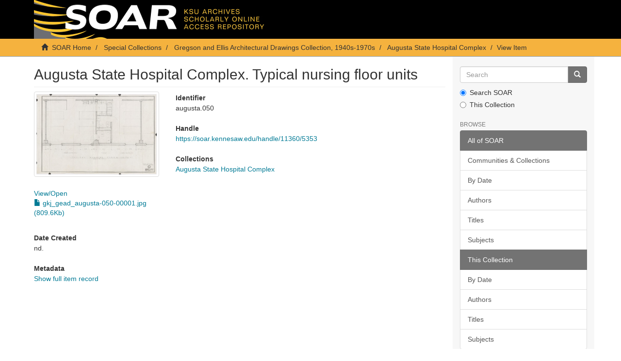

--- FILE ---
content_type: text/plain;charset=utf-8
request_url: https://soar.kennesaw.edu/JSON/mqm/i18n
body_size: 1931
content:
{"AddItems":"Add Items","BagItemsEmpty":"Showing 0 to 0 of 0 items","BagItemsInfo":"Showing _START_ to _END_ of _TOTAL_ items","BagItemsFilter":"(filtered from _MAX_ total items)","BagItemsMenu":"_MENU_ items/page","BagNoItemsSelected":"No items selected","BagScope":"Scope","ItemDetails":"Item Details","OverviewTasksEmpty":"Showing 0 to 0 of 0 tasks","OverviewTasksInfo":"Showing _START_ to _END_ of _TOTAL_ tasks","OverviewTasksFilter":"(filtered from _MAX_ total tasks)","OverviewTasksMenu":"Show _MENU_ tasks","OverviewNoTasksSelected":"No tasks selected","NoticeError":"Error","NoticeUpdateFailed":"Something went wrong while updating the page. Auto-updating has been disabled. To re-enable it, please <a href=\"javascript:location.reload(true);\">reload this page</a>.","NewTask":"Create a new task","VisFieldsEmpty":"Showing 0 to 0 of 0 fields","VisFieldsInfo":"Showing _START_ to _END_ of _TOTAL_ fields","VisFieldsFilter":"(filtered from _MAX_ total fields)","VisFieldsMenu":"_MENU_ fields/page","VisNoFieldsSelected":"No fields selected","VisShowAll":"Show all","VisHideAll":"Hide all","EditModeAdvanced":"Standard view","EditModeSimple":"Submission view","OverlayExistsButInvisible":"The field '<b>_0_</b>' already exists, but was set to invisible using the visibility settings. It has been made visible in order to edit it.","OverlayExists":"The field '<b>_0_</b>' already exists.","OverlayProcessing":"Processing...","OverlaySave":"Save","OverlayCancel":"Cancel","OverlayLang":"language:","OverlayUnsavedChanges":"You have unsaved changes.","OverlayWarning":"Warning","OverlayConfirmStop":"If you stop this batch edit, the list of selected items will be cleared. Are you sure you want to stop?","SubmissionDuplicateMergeWarning":"When this item is merged with another item, this item will be deleted.\n        Workflow items that are merged by reviewers are not deleted. They will be rejected automatically instead."}

--- FILE ---
content_type: application/javascript;charset=ISO-8859-1
request_url: https://soar.kennesaw.edu/aspects/MetadataQuality/mqm-global.js
body_size: 1577
content:
(function($) {
    $.getJSON(DSpace.context_path + '/JSON/mqm/i18n', undefined, function(
        json
    ) {
        var i18n = {};
        $.extend(i18n, $(document).data('i18n'), json);
        $(document).data('i18n', i18n);
    });

    function getMessage(key, defaultMessage) {
        return $(document).data('i18n')[key] || defaultMessage;
    }

    $(document).ready(function() {
        $(
            '.submission .duplicateCheckerDouble button[name^=create-version-from]'
        ).click(function(e) {
            e.preventDefault();
            var confirmMessage = getMessage(
                'SubmissionDuplicateMergeWarning',
                'When this item is merged with another item, this item will be deleted.\n' +
                    'Workflow items that are merged by reviewers are not deleted. They will be rejected automatically instead.'
            );
            if (window.confirm(confirmMessage)) {
                var targetId = $(this)
                    .attr('name')
                    .substring('create-version-from-'.length);
                var itemId = $('input[name=item-id]').val();
                document.location =
                    document.location.protocol +
                    '//' +
                    (document.location.host + '/' + DSpace.context_path) +
                    '/atmire/metadata-quality/duplicate-checker?' +
                    ('initialItemID=' + itemId) +
                    ('&mergeItemID=' + targetId) +
                    ('&initiator=submission');
            }
        });
    });
})(jQuery);


--- FILE ---
content_type: text/plain
request_url: https://www.google-analytics.com/j/collect?v=1&_v=j102&a=440703660&t=pageview&_s=1&dl=https%3A%2F%2Fsoar.kennesaw.edu%2Fhandle%2F11360%2F5353&ul=en-us%40posix&dt=Augusta%20State%20Hospital%20Complex.%20Typical%20nursing%20floor%20units&sr=1280x720&vp=1280x720&_u=IEBAAAABAAAAACAAI~&jid=876898589&gjid=672181260&cid=1691314709.1766879475&tid=UA-55174777-7&_gid=683825424.1766879475&_r=1&_slc=1&z=291199310
body_size: -451
content:
2,cG-92BR2C5HCH